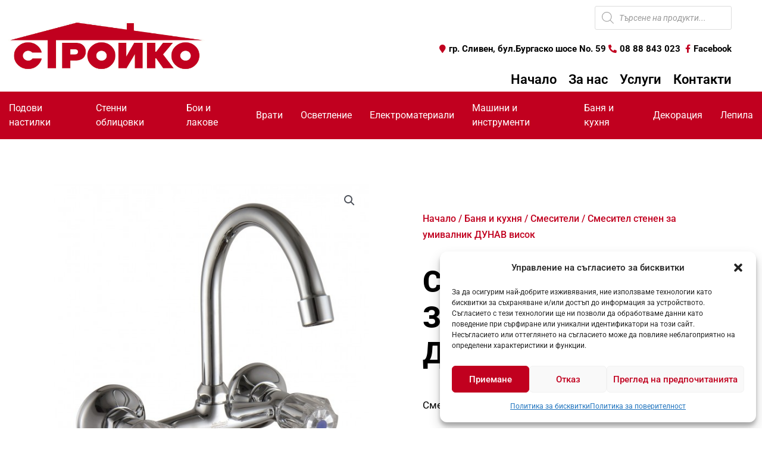

--- FILE ---
content_type: text/css
request_url: https://stroiko-sl.com/wp-content/themes/astra-child/style.css?ver=1.0.0
body_size: 523
content:
/**
Theme Name: WebsiteBuilderBG
Author: WebsiteBulderBG
Author URI: https://websitebuilderbg.eu/
Description: Изработка на сайт и онлайн магазин от WebsiteBuilderBG Услуги: #Изработка на сайт #Изработка на онлайн магазин #Онлайн реклама #СЕО оптимизация
Version: 1.0.0
License: GNU General Public License v2 or later
License URI: http://www.gnu.org/licenses/gpl-2.0.html
Text Domain: websitebuilderbg
Template: astra
*/